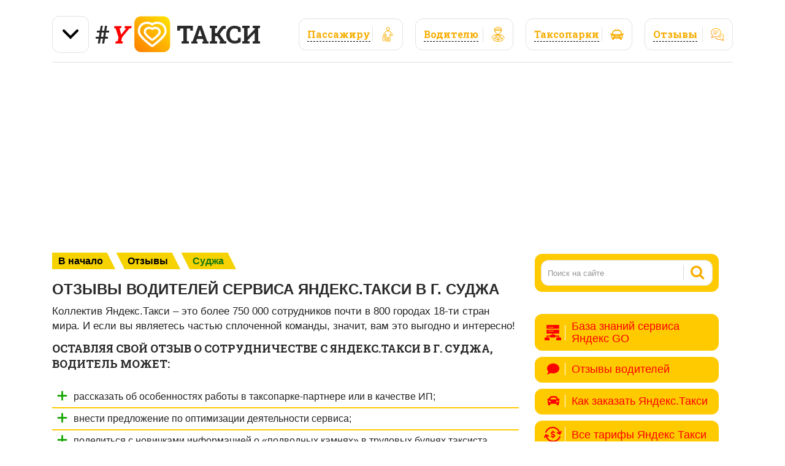

--- FILE ---
content_type: text/html; charset=utf-8
request_url: https://www.google.com/recaptcha/api2/aframe
body_size: 267
content:
<!DOCTYPE HTML><html><head><meta http-equiv="content-type" content="text/html; charset=UTF-8"></head><body><script nonce="i8TnMrQMpaonmVWCkjQw7A">/** Anti-fraud and anti-abuse applications only. See google.com/recaptcha */ try{var clients={'sodar':'https://pagead2.googlesyndication.com/pagead/sodar?'};window.addEventListener("message",function(a){try{if(a.source===window.parent){var b=JSON.parse(a.data);var c=clients[b['id']];if(c){var d=document.createElement('img');d.src=c+b['params']+'&rc='+(localStorage.getItem("rc::a")?sessionStorage.getItem("rc::b"):"");window.document.body.appendChild(d);sessionStorage.setItem("rc::e",parseInt(sessionStorage.getItem("rc::e")||0)+1);localStorage.setItem("rc::h",'1768960656324');}}}catch(b){}});window.parent.postMessage("_grecaptcha_ready", "*");}catch(b){}</script></body></html>

--- FILE ---
content_type: image/svg+xml
request_url: https://y-taxi.ru/wp-content/themes/y_taxi_ru/images/tariff_red.svg
body_size: 1638
content:
<svg id="Capa_1" data-name="Capa 1" xmlns="http://www.w3.org/2000/svg" viewBox="0 0 398.92 351.33"><defs><style>.cls-1{fill:red;}</style></defs><path class="cls-1" d="M398.42,131.07a10,10,0,0,0-5-5.8l-8.92-4.52a10.09,10.09,0,0,0-7.64-.58,10,10,0,0,0-5.8,5L359.82,147.4a173.62,173.62,0,0,0-331.49-3.18,10,10,0,0,0,6.45,12.59l9.51,3.06a10,10,0,0,0,12.59-6.45,143.6,143.6,0,0,1,275.8,8.48l-28.95-14.65a10,10,0,0,0-13.44,4.4l-4.51,8.93a10,10,0,0,0,4.4,13.44l62.57,31.66a10,10,0,0,0,13.43-4.41l31.67-62.56A10,10,0,0,0,398.42,131.07Z" transform="translate(0 -23.79)"/><path class="cls-1" d="M364.15,242.12l-9.52-3.07a10,10,0,0,0-12.58,6.45A143.61,143.61,0,0,1,66.24,237l29,14.66a10,10,0,0,0,13.43-4.41l4.52-8.92a10,10,0,0,0-4.41-13.44L46.18,193.25a10,10,0,0,0-13.44,4.4L1.08,260.22a10,10,0,0,0,4.4,13.43l8.93,4.52a10,10,0,0,0,13.44-4.41L39.1,251.52a173.63,173.63,0,0,0,331.5,3.18,10,10,0,0,0-6.45-12.58Z" transform="translate(0 -23.79)"/><path class="cls-1" d="M200.75,238.73c-9.33,0-19.42-4-25.1-10L171.18,224a3,3,0,0,0-4.24-.11l-16.7,15.81a3,3,0,0,0-.94,2.09,3,3,0,0,0,.82,2.15l4.47,4.72c7.71,8.14,18.91,14.35,31,17.27v16.56a3,3,0,0,0,3,3h23a3,3,0,0,0,3-3v-16c21.66-4.13,35-18.09,35-36.89C249.86,200,224.08,192.18,207,187c-20.5-6.21-23.59-9.32-23.59-16.78,0-7.93,13.08-10.05,20.82-10.05,7.34,0,16.42,2.43,21.58,5.76l5.46,3.53a3,3,0,0,0,4.15-.9l12.48-19.31a3,3,0,0,0-.89-4.15l-5.46-3.53c-7.26-4.69-16.95-8.13-26.94-9.6V116.46a3,3,0,0,0-3-3h-23a3,3,0,0,0-3,3v17.12c-19.31,5.34-31.2,19.22-31.2,36.66,0,31.15,27.66,39.52,44.19,44.53,19.33,5.86,22.06,8.39,22,14.7C220.62,236.78,208.13,238.73,200.75,238.73Z" transform="translate(0 -23.79)"/></svg>

--- FILE ---
content_type: image/svg+xml
request_url: https://y-taxi.ru/wp-content/themes/y_taxi_ru/images/reviews.svg
body_size: 4699
content:
<?xml version="1.0" encoding="utf-8"?>
<!-- Generator: Adobe Illustrator 22.0.1, SVG Export Plug-In . SVG Version: 6.00 Build 0)  -->
<svg version="1.1" id="Слой_1" xmlns="http://www.w3.org/2000/svg" xmlns:xlink="http://www.w3.org/1999/xlink" x="0px" y="0px"
	 viewBox="0 0 50 50" style="enable-background:new 0 0 50 50;" xml:space="preserve">
<style type="text/css">
	.st0{fill:url(#SVGID_1_);}
	.st1{fill:url(#SVGID_2_);}
	.st2{fill:url(#SVGID_3_);}
	.st3{fill:url(#SVGID_4_);}
	.st4{fill:url(#SVGID_5_);}
	.st5{fill:url(#SVGID_6_);}
	.st6{fill:url(#SVGID_7_);}
</style>
<g>
	<linearGradient id="SVGID_1_" gradientUnits="userSpaceOnUse" x1="1.1443" y1="36.6886" x2="31.491" y2="6.342">
		<stop  offset="0" style="stop-color:#FF8100"/>
		<stop  offset="1" style="stop-color:#FFC000"/>
	</linearGradient>
	<path class="st0" d="M19,34.8c-1.2-0.1-2.4-0.3-3.6-0.4c-0.1,0-0.2,0-0.3,0.1C12.2,36,9.2,37.3,6,37.7c-1,0.1-2.1,0.2-3.1,0
		c-0.4-0.1-0.8-0.3-1.2-0.6c-0.9-0.7-0.9-1.9,0.1-2.6c0.3-0.2,0.6-0.3,0.9-0.5c1.5-0.7,2.6-1.8,3.3-3.4c0-0.1,0-0.2,0.1-0.3
		C6,30.2,6,30,5.8,29.8c-2.5-2.5-4.1-5.4-4.7-8.9c-0.6-3.8,0.2-7.2,2.3-10.4c2.2-3.4,5.2-5.6,9-7c4.8-1.7,9.6-1.7,14.4,0.2
		c4,1.6,7.1,4.2,9,8c2.1,4.1,2.3,8.4,0.5,12.7c-1.2,2.8-3.1,5-5.6,6.7C27.2,33.6,23.3,34.7,19,34.8C19,34.7,19,34.8,19,34.8z
		 M4,35.7c0.2,0,0.3,0.1,0.5,0.1c0.5,0,1.1,0,1.6-0.1c2.9-0.6,5.7-1.7,8.2-3.1c0.4-0.2,0.7-0.3,1.2-0.2c2,0.5,4.1,0.5,6.2,0.2
		c3.7-0.5,6.9-1.9,9.6-4.4c4-3.7,5.2-9.4,3.1-14.3c-1.6-3.7-4.3-6.2-8-7.8C22.6,4.2,18.6,3.9,14.6,5c-3.7,1-6.7,2.9-9,6
		c-2.1,2.9-3,6.2-2.4,9.8c0.5,3.2,2.1,5.8,4.5,8c0.5,0.4,0.6,0.8,0.5,1.4c-0.3,1.7-1.1,3.1-2.4,4.2C5.2,34.9,4.6,35.2,4,35.7z"/>
	<linearGradient id="SVGID_2_" gradientUnits="userSpaceOnUse" x1="26.3223" y1="48.0222" x2="47.3488" y2="26.9957">
		<stop  offset="0" style="stop-color:#FF8100"/>
		<stop  offset="1" style="stop-color:#FFC000"/>
	</linearGradient>
	<path class="st1" d="M46,46.1c-0.6-0.4-1.2-0.8-1.8-1.2C43,44.1,42.3,43,42,41.6c0-0.2,0.1-0.3,0.2-0.3c1-0.7,2-1.6,2.8-2.6
		c2.1-2.8,2.6-5.9,1.1-9.2c-0.9-1.9-2.3-3.4-4-4.5c-0.9-0.6-1.9-1-2.8-1.5c-0.1,0-0.2-0.1-0.3-0.1c0.2-0.7,0.3-1.4,0.5-2.1
		c0.4,0.2,0.9,0.3,1.3,0.5c2.8,1.3,5.1,3.1,6.7,5.7c2.5,4,2.1,8.6-0.7,12.3c-0.7,0.9-1.4,1.6-2.2,2.5c0.3,0.4,0.7,0.9,1.2,1.2
		c0.6,0.4,1.2,0.7,1.8,1.1c0.3,0.2,0.6,0.4,0.9,0.6c0.8,0.7,0.8,1.7,0,2.3c-0.6,0.4-1.2,0.6-1.9,0.7c-3.2,0.4-6.3-0.2-9.1-1.9
		c-0.6-0.3-1-0.8-1.5-1.2c-0.1-0.1-0.3-0.2-0.4-0.1c-4,0.5-7.9,0.1-11.7-1.4c-2.5-1-4.7-2.4-6.3-4.7c-0.4-0.6-0.8-1.3-1.1-2
		c0-0.1-0.1-0.2-0.1-0.3c0.8,0,1.5,0.1,2.2,0.1c0.1,0,0.2,0.1,0.2,0.1c1.2,2.1,3.1,3.5,5.3,4.5c3.1,1.4,6.3,1.8,9.7,1.6
		c0.9,0,1.7-0.2,2.6-0.3c0.1,0,0.2,0,0.3,0.1c1.5,1.8,3.5,2.7,5.7,3.1c1.1,0.2,2.3,0.3,3.5,0.2C45.7,46.2,45.8,46.1,46,46.1z"/>
	<linearGradient id="SVGID_3_" gradientUnits="userSpaceOnUse" x1="29.574" y1="39.0555" x2="37.2742" y2="31.3553">
		<stop  offset="0" style="stop-color:#FF8100"/>
		<stop  offset="1" style="stop-color:#FFC000"/>
	</linearGradient>
	<path class="st2" d="M26.2,35.7c0.5-0.2,0.9-0.3,1.3-0.5c1-0.5,2-1,3.1-1.5c0.1-0.1,0.3-0.1,0.4-0.1c2.8,0,5.5,0,8.3,0
		c0.1,0,0.2,0,0.3,0c0,0.7,0,1.4,0,2.1C35.2,35.7,30.7,35.7,26.2,35.7z"/>
	<linearGradient id="SVGID_4_" gradientUnits="userSpaceOnUse" x1="35.8986" y1="31.6164" x2="39.3386" y2="28.1763">
		<stop  offset="0" style="stop-color:#FF8100"/>
		<stop  offset="1" style="stop-color:#FFC000"/>
	</linearGradient>
	<path class="st3" d="M39.6,28.4c0,0.7,0,1.4,0,2.1c-1.6,0-3.2,0-4.8,0c0.2-0.3,0.4-0.5,0.6-0.7c0.3-0.4,0.6-0.8,1-1.2
		c0.1-0.1,0.2-0.2,0.2-0.2C37.6,28.4,38.6,28.4,39.6,28.4z"/>
	<linearGradient id="SVGID_5_" gradientUnits="userSpaceOnUse" x1="14.2713" y1="17.6995" x2="24.1691" y2="7.8018">
		<stop  offset="0" style="stop-color:#FF8100"/>
		<stop  offset="1" style="stop-color:#FFC000"/>
	</linearGradient>
	<path class="st4" d="M28.1,11.7c0,0.7,0,1.4,0,2.1c-5.9,0-11.8,0-17.7,0c0-0.7,0-1.4,0-2.1C16.3,11.7,22.2,11.7,28.1,11.7z"/>
	<linearGradient id="SVGID_6_" gradientUnits="userSpaceOnUse" x1="14.2682" y1="22.9205" x2="24.1615" y2="13.0272">
		<stop  offset="0" style="stop-color:#FF8100"/>
		<stop  offset="1" style="stop-color:#FFC000"/>
	</linearGradient>
	<path class="st5" d="M10.3,19c0-0.7,0-1.4,0-2c5.9,0,11.8,0,17.7,0c0,0.7,0,1.3,0,2C22.2,19,16.3,19,10.3,19z"/>
	<linearGradient id="SVGID_7_" gradientUnits="userSpaceOnUse" x1="12.9727" y1="26.8397" x2="20.2528" y2="19.5596">
		<stop  offset="0" style="stop-color:#FF8100"/>
		<stop  offset="1" style="stop-color:#FFC000"/>
	</linearGradient>
	<path class="st6" d="M22.9,22.2c0,0.7,0,1.4,0,2c-4.2,0-8.3,0-12.5,0c0-0.7,0-1.3,0-2C14.5,22.2,18.7,22.2,22.9,22.2z"/>
</g>
</svg>


--- FILE ---
content_type: image/svg+xml
request_url: https://y-taxi.ru/wp-content/themes/y_taxi_ru/images/uz.svg
body_size: 7102
content:
<?xml version="1.0" encoding="UTF-8" standalone="no"?>
<!-- Created with Inkscape (http://www.inkscape.org/) -->

<svg version="1.1" id="svg2" width="512" height="512" viewBox="0 0 512 512" sodipodi:docname="uz.svg" inkscape:version="1.2 (dc2aedaf03, 2022-05-15)" xmlns:inkscape="http://www.inkscape.org/namespaces/inkscape" xmlns:sodipodi="http://sodipodi.sourceforge.net/DTD/sodipodi-0.dtd" xmlns:xlink="http://www.w3.org/1999/xlink" xmlns="http://www.w3.org/2000/svg" xmlns:svg="http://www.w3.org/2000/svg">
  <defs id="defs6" />
  <sodipodi:namedview id="namedview4" pagecolor="#ffffff" bordercolor="#666666" borderopacity="1.0" inkscape:showpageshadow="2" inkscape:pageopacity="0.0" inkscape:pagecheckerboard="0" inkscape:deskcolor="#d1d1d1" showgrid="false" inkscape:zoom="0.984375" inkscape:cx="256" inkscape:cy="256.50794" inkscape:window-width="1366" inkscape:window-height="684" inkscape:window-x="-8" inkscape:window-y="-8" inkscape:window-maximized="1" inkscape:current-layer="g8" />
  <g inkscape:groupmode="layer" inkscape:label="Image" id="g8">
    <image width="512" height="512" preserveAspectRatio="none" xlink:href="[data-uri]
reJCreJCreJCreJCreJCreJCreJCreJCreJCreJCreJCreJOsuRxwumh1vG44PTQ6/jz+v3////n
9fus2/KV0e9lvOd9x+uJzO3c8PrE5fZat+bJR0fJR0fJR0fJR0fJR0fJR0fJR0fJR0fJR0fJR0fJ
R0fJR0fJR0f///////////////////////////////////////////////////////////+Dv0+D
v0+Dv0+Dv0+Dv0+Dv0+Dv0+Dv0+Dv0+Dv0+Dv0+Dv0+Dv0+Dv0+Dv0+Dv0/OoEkpAAAATXRSTlMA
EEBQgK+/z//vYI9wnzAg3/////////////////////+P/+9gvzCfEK9Q34DPIHC/EGCf7zCAz1CP
QK/fMP+/YO+PIK9A38+AEJ9wUCVKC8YAAA+USURBVHgB7NlZgsAQDIDhIAgtdf/TztPs+671f1fI
KgQAAAAAAAAAAAAAAOC0nPdBVWNKKduLckopqmrw3gkuwvmgmlKxTyopqQYy4bycrxqTfVuKWsmD
c/F1S8V+VElb9TI9+L1l+zW57V4mhV5btj+QW+0yF/Q9FvtDJe5d5kPwF0sCHLUV+0el1UP+CfqW
bQJ56/LnEFqxaZQW5O/A1WizKbE6WQvRf+r3cwCh2XOLzAL0rdj0SuvyC+D2YScxdic/CyHaqcQg
PwZOh53OUCc/Ab7ZSTUv34Wa7cRylW+A02InV748CXA0u4R2yOehN7uM1uVz4JNdSvLyWYSfFCD8
pADhXyoFcCS7tHQIZnz4TfAohFNbgjp5AfZiiyi7PAU/bCHDy0rY/dgGGf6sAq8Kw5Y0gqyI7s8c
eEiLLayorK1nW1zusi63mWFzPP0Xw1GA8qcJ9GG4M7osRg2PqKzkyIYn8sG/3xL4I3TRlnfD3pkw
SapiUXh6v7U3IhwURf7/r5yoGYvIqMQ888hJzKD8YunNOP36cb0rSJ5f347s78gFW+dZLnDw/MXd
v+p0byxWnBlGL7XohTDNXOMIA1e4fz8EnGOXMUoFJiuEYblO4wgDj7JNHBw2MbOSW7Ogk8sEKOEa
19PskfIX2aQzuIwdotwUBWi5SATGAo0CXtoM/3/Y8hP6KDdkBsINnijjz7cGw/+DbBANLmD+g8M7
WsnNCADx8D2AWKBRwsPr1wn/2iJPGOZOErHTi3Wd3IgIAJNcwgIYyjSORODpn77+IZv6T/2tnIAG
gF4u4AHAFWgU8vQlqv/O7pLxJXy34gDAdSteEt0HA96ZuxWq0cWjI0DTvxkZrFZyS7gDMlESU95E
J6YBrY5UkKV/AzL0SmoyWnzCjnKKWnDGoogGTDxSwZUfm+vf4xzXSWWiIUt35gTsxDTcJP8XHn60
nP4P/PWv7wTS67/tBBZFNE68/1EMPMs/if+z7EJ0WHFRskxITMI1jvEg7/52OMN2shMOK07yeCS8
5AlMo5CXNtc/WnzGetmJDolOsmgktGRRpxqHBdDhv9ll/Xk22tP/XEMjWn/sFGPTH9E4Y5LdsACw
dAGAvfB6zzPeUdtGZPIa7TcE+PrTADDKbsxraaf6rTx0AuC8iHebluoA6KRxWMDZ+pMAsMh+LKn4
Hzf+QwbAKBERZYBhI0u0U16jfQvg608rAKdkN9SJ+/EWSs5x0LKi4STDiBDzGu1bAF9/7gA62Y8x
eEkoM+Yi1iSJyUY5Z+lVRuNLWgBf/+6uAoBMW79MxLj1q8RENNq2AL7+xAFEOWjFAvj6R3yml1Y4
LICvvwwNO4DDAvj6i2vYARwWwNffVywBDgvYf/7DI4CTCijFH6mh0fxk6EUYAZ8YpALjLARlhDCP
12q0bwF8/dU+ESD0QpghhD5cqdG+BTwKpcNnpAKRBxqDiWav8QqNVneJ8fUng2AjFRgAz0wEA81e
h2s02reAV+FIj09oqYCj8+YRCPQJxzWkAq/3u/+fY/bYCNrxeYOjDamF5itcQxo+Ovrtr3BE7B45
YE9zDc9tMfWsiEYF/n671wYQB59RtfZ8dbQ70dPs1XKNlhtCvADk1CwC9EqPd4z+QBKTXrEAYPXK
dK6hDd7pucYH/ksVgz/lDg3AB2QIXhJqQIZBXa/hpva+LcwLQE6s2wbQAKk6OseOJ5ZoQKsGi0Fe
AHBU5T6QD9uvbv4FHtT1Gia2XwrwAqBKCOBo2nToXP71L9aY5IuVAr/lLgyg+FyfClgJqljDnGpU
4ffdfwCofhlIT/6R5oQt13BE4wY83VkCeKeNoIFOnmck5lKNSDWaTAR5Arh/KzggEbabvIAFgKVU
Y6YajSaCpAO4/zBIAYD13gKA2nwCo1rSE1wjb0Q6o9F6R/BFCHuPg2cARq1Z2rwxxEPw60/GMg2x
gJ2SRjVe7j8B2HtDSJ/C9rDRqQ/pic4ilGl4IMS8RtNpAE8Adt8S5uwkK5N1+d1C3UlBGEs0RKNX
eY2m0wCeAOy+KdQHn/9FYljU6a+GEg0xM9FoMw14Es7O28KVYju74/YvqUYiEo02uwE/hFDjYMjB
j90CwIMQahwNO3j4dv8jgONwaINDgWfhHMfD271t8O1BOMcHIqrw8HbPAaDCJ2K8MGLkIhU0GgoC
P4VT7SNRIQpBz0KIQQizvkajsS2Cr8Kp9pk4hVEIbhHCyK+FdKUaFXi92wBQ4UORMwJtPlghBDqY
tvBco9VKoLwCqPCp2B7w1z7hgf52T1Tg+V4rgAofi3Z0oGABTbsTjv43W67RaCVQHgAqfC7e04HC
BMDw/qSn/8kT12ixHVQ+A6hyYcRIHQjfpzPRMKRIqkI0KvDjHmcANa6MWVg3UfEY0/9vywvFNVqe
CZQPgW9wadRsVvCONSsnGr35LwHvOLPSZzQs3tnUSPdXB67xgZdEW4Ph71LCDa6Nm2z+Sk969LOC
BkyU+nz/Vw3+SDHXXxxJLvVcFD/6WUPDTbIHf+67BUB8wPVOwE7Cj35W0IBWsg/P958Bll8eTZ3A
ovjRzxoaJracBz5JOTe5Pt6wbnJEIjINU66xMI028sDXKve3A2GMcs7U6+1t5lZKr31VSKhSDbFM
o42h0O8K97evhGHuJBE7vVjXXYoifs/DoZ5oNNIP/HHb+9sznBbhWm0cMwiX5kkOAKzFdsM4IImE
Uo2RaDTSD/wrt6Az4KCPW8FZy2QBmO3wHZQKmwE8rrmd3n6CaogBYKeksR9/K5SA1UyA54V67SD7
AGDTvw8fbnze0MCi1pRUl2kIgOCTxp4832kJSIiDwyZmVpLHfZzJVP1GfrbAzusyWixZjVT8xwBX
pjEBvcpotFUK/pSb4oeAc+wyRtnCoz+JwoNksMGnp4PNapwU7j18iYYMGIlGPX7eswMgqE73xmLF
mWH0colhloR4I+f4RUlCLRm5fpQT5qFEQ4wnGi24gH+zdx/p7dwwHECR3pMl16Z6tSy527n/sdLb
5l+Gk0bMe2fAR/0AcKhvPmeE7l+N+O5zOvGdA8AR4ABwBDgAHAEOAEeAA8AR4ABwBDgAHAEOAEfA
+C0Avfi4iy0AHWwEHACOgPaLQGS4GvTl53ToSweAI+B/8zUoHX8r+snndOkTQyDDoP/B14B0/qWg
IVC3vtADjqYT/PRzuvXp/+B7cPr+Wvyq0rGrGGtW6dgsRprXrjGPcRa1ayxilGXtHMsYY1U7xypG
WHcfAZmtRUAxsNWmdo9NNFtXElhHq20lga0eQB/QZldJYGcKZBbUZF9JYR9tDpUUDtHkWEjiGC2u
C0lcR4tTIYlTNLgppHETw50LaZxjuEshjUsMd1tI4zYGuyskchdD3RcSuY+hHkoiPGgCB9EIPpZU
eIxhnkoqPIkAbyEEiABCgAggBIgAQoAIIASIAELAc0mHZ4uA31kHuA3mXpi7AO4EuBDucrgxkFGQ
DCgFyoBSoAwoBcqAUqA5oFmgDCgFvpSUeLELfh82wiUpfBTmAzFNgDZAE6AN8DDANF1sAt7NNuC1
JMXrxLtAdIH6QF2gPtADoZ4MNQYwCLALtA80BjAIsAy2EDYGmJCJFwDmQCZB5kAmQQpAARgEGgUa
BBoFKgAF4EKYS2EmwWbBCiA9BYAC4GQVMHETKQAUAAoABYACQAGgAFAAKAA8Eztx/i/MtWA/AenJ
ACgAFAAKAAWAAkABoABQAEzyWji+C0ABoAA4+Tzc5+FTfSACL4Rw75Eoj0RN9Zk4vBPIs6di3Qmd
6jIAr4XjDyP8YYRZsEmwP43yp1FGgQaBRoEGgSZB5kAmQeZABgHGAH/1WkjqNcIgwBjApTAXwgwC
jAH0gbpAfaAuUB+oC7QQtgy2D7QL1AZoArQBmoDU7wVzjPd0W0joNt7FNsAmQAqUASMeCwk9RkiB
MqAUKANKgTKgFCgDmgWaA07pr6O4iV/ZCNsFv9tTIZmn+JVRkDGQECACCAEigBAgAggBIoAQIAII
ASKAdYBFgA/EfBTmToC7ADmfCeASw50LaZzjTxpBTaB7YW6DeTLUA6Euh7sQ/naHSgqHaLOvpLCP
NstKCstotKsksItWq0oCq2i1rSSwjVbrSgLraLapdG8T7eaV7s2j3XpW6dxsHRH6AD2AWZApUItF
pWuL+JUYKAK26ToGMouxriodu4qxvv+xnftKcFCHAQCoiyEw3ST3v86r+/N6gd3Ey8wVpMiSHJM0
rIvT+qRZfZw3ZLMY4gIlG0WJK4zZKMa4wpSNYopLzNkk5rjGkk1iiYus2SC2+GASNAPerwSwxnX2
bA57XKeWpDGlhhKgAHywDLIEOulImnJEKAEKgBKgACgBCoASoAAoAQqAEqAAKAEKgBKgALgRcAvg
RsAtgBKgAPx3j+TtPeIa/hrkj0B/9Mw3xzP+O09FPQf1Wtx7cC8FvQY0ChoBjYJGwH+wJW0+BvNW
1GtQfaAOUB+oA7QPtAO0D7QDPGEq+WYoU/yRZYAVgEPAAeBSyCWQ/wf6H6BDwAFgEjABmARMAA4B
B4A7AXcA7gTcAbgYdgl8Ut2SF9tqvFBXkpcqXbzUkE3ySXBfjfAtCG2ABkAboAHQBmgAbANsAFwK
uAI4oa7Jl1trXE0jqAHUCGoA/UXQnwBtBG0AbQRtAI0CBgCjgAHAayGvgAyDBkAZIP6GQQOgDBB/
GSD+FkIWQDJA/GWA+MsA8ZcB4i8DxF8GiL8MEH8ZIP4yQPxlgPh/qHNygbnGWW6G3P/IAPH3OVEf
AW3sX2IM0bxnSf6n8ozX8F7A//8tBIz/FgLGf58R8gEgw4D2Xyuo/dMKav/shW1/NQKO/1O6NfkH
axdtshEw/bsedPnnGFD+HQPK/z94lOQPyhC3MW3J72xT3MmenPj2r15Q99e8OuYHxhp3tKzJT9Yl
bkYR8PP/0G15c1sX97aXvLGyx+1Nfd5WPwURzzVvaX0Gv6h73tBeg9ucA6q/pYDR3x3hh/II2m8F
HP7Xm4789o4paKUb1Pu9wNLnt9UvcY4UEH4pIPxSQPhvoDvy2zi6OM9QaPC7nbqXbFyx9jln2LJh
2xBnsRzZqGMJrlD3NZuzqv1Xes7ZlPkZXKs+1mzE+qjBJ+jGkm+vjF3waZ5HyTdWjmfwueow55ua
hxpfQw6UfDNF9Ns/C1T+tnTjlm9g0/W9zjS8thCUY5iC1+oer+kIyvzo4h4kgeA3oBuOLb/Adgxd
8KaWx7F9ZuwfS/D2lmHsS16q9OOwBA2py7DPfZ7Wz/uw1KBRdXnue//fC0Lp+31/ivz3UZefU2Gf
+77f8k9tfd/P+89hF3cAAAAAAAAAoGE/AnjcnWBPlwpBAAAAAElFTkSuQmCC
" id="image10" />
  </g>
</svg>


--- FILE ---
content_type: image/svg+xml
request_url: https://y-taxi.ru/wp-content/themes/y_taxi_ru/images/raiting_pass_red.svg
body_size: 3003
content:
<?xml version="1.0" encoding="utf-8"?>
<!-- Generator: Adobe Illustrator 22.0.1, SVG Export Plug-In . SVG Version: 6.00 Build 0)  -->
<svg version="1.1" id="Слой_1" xmlns="http://www.w3.org/2000/svg" xmlns:xlink="http://www.w3.org/1999/xlink" x="0px" y="0px"
	 viewBox="0 0 100 100" style="enable-background:new 0 0 100 100;" xml:space="preserve">
	 <style type="text/css">
	.st0{fill:#ff0000;}
</style>
<g>
	<path class="st0" d="M77.8,31.7c-0.2-1-1.2-1.8-2.2-1.9c-0.6,0-1.2,0-1.7-0.1c-1.5,0-3,0-4.5,0c0-0.1-0.1-0.1-0.1-0.2L67,24
		c-0.4-0.9-1-1.5-1.8-1.7h-0.7h-0.3c-1,0.1-1.7,0.7-2.1,1.6c-0.4,0.8-0.7,1.6-1.1,2.5L60.7,27c-0.4,0.9-0.8,1.8-1.2,2.7
		c-1.6,0-3.2,0-4.8,0c-0.2,0-0.4,0-0.6,0h-0.4c-1.3,0-2.4,1.1-2.6,2.3v0.7v0.2c0.1,0.3,0.2,0.8,0.6,1.2c0.7,0.7,1.4,1.4,2.1,2.1
		l2.3,2.4l-1.7,6.9c-0.1,0.6-0.2,1-0.1,1.5c0.2,0.8,0.8,1.5,1.7,1.9c0.3,0.1,0.6,0.2,1,0.2c0.5,0,1-0.2,1.5-0.5
		c1.3-0.9,2.5-1.8,3.7-2.7l2.2-1.6l5.7,4.1c0.2,0.2,0.5,0.3,0.8,0.5c1.1,0.4,2.3,0.1,3-0.8c0.5-0.7,0.7-1.4,0.5-2.2l-1.7-7.1
		c0,0,0,0,0-0.1l0,0l1.2-1.2c0.6-0.6,1.2-1.2,1.8-1.9c0.5-0.5,1-1.1,1.5-1.6c0.2-0.2,0.4-0.5,0.4-0.8C77.9,32.7,77.9,32.2,77.8,31.7
		z M69.3,38.2l1.7,6.9l-6.6-4.7l-6.6,4.7c0.6-2.3,1.1-4.6,1.7-6.9c0.1-0.3,0-0.6-0.2-0.8L55,33.1h6c0.3,0,0.6-0.2,0.7-0.5l2.6-6.1
		l1.4,3.3c0.4,0.9,0.8,1.8,1.2,2.8c0.1,0.3,0.4,0.5,0.7,0.5h6l-4.3,4.3C69.3,37.6,69.2,37.9,69.3,38.2z"/>
	<g>
		<g>
			<g>
				<path class="st0" d="M34.5,40.9c-0.5,0-1,0-1.5-0.1c-2.2-0.4-4.1-1.8-5.3-3.6c-1.2-2-1.5-4.3-0.8-6.5c0.6-2.1,2.1-3.9,4.1-4.8
					c0.6-0.3,1.1-0.4,1.6-0.5c0.2-0.1,0.4-0.1,0.6-0.2l0.6-0.1h1.7l0.5,0.1c0.4,0.1,0.8,0.2,1.2,0.3c2.4,0.9,4.1,2.7,4.9,5.2
					c1,3.2-0.2,6.7-2.9,8.7C37.8,40.4,36.1,40.9,34.5,40.9z M34,27.9c-0.2,0.1-0.5,0.1-0.7,0.2c-0.4,0.1-0.8,0.2-1.1,0.4
					c-1.2,0.6-2.1,1.6-2.5,3c-0.4,1.4-0.2,2.9,0.5,4.1c0.7,1.2,1.9,2,3.3,2.3c1.4,0.3,2.8,0,3.9-0.9c1.8-1.3,2.5-3.4,1.8-5.5
					c-0.5-1.6-1.5-2.7-3.1-3.2c-0.3-0.1-0.6-0.2-0.9-0.2L34.9,28L34,27.9L34,27.9z"/>
			</g>
			<g>
				<path class="st0" d="M34.2,77.7c-0.8,0-1.5,0-2.3,0c-2.4,0-4.3-2-4.3-4.4V62.5c-1.1,0-2.5,0-3.7-1c-1.1-0.9-1.7-2.1-1.7-3.5
					c0-3.1,0-6.2,0-9.4v-0.3c0-0.7,0-1.5,0.2-2.3c0.5-2.4,2-4.3,4.4-5.5c1.4-0.7,3.1-1.2,5-1.4c2.1-0.2,4.1-0.2,6.1,0.1
					c1.7,0.2,4.1,0.8,6.2,2.5c1.8,1.5,2.8,3.5,2.8,5.8c0,3.5,0,7,0,10.5c0,2.6-2,4.5-4.6,4.5h-0.8v2.8c0,2.7,0,5.3,0,8
					c0,2.4-1.9,4.3-4.3,4.3C36.1,77.7,35.1,77.7,34.2,77.7z M28.5,48.2c0.5,0,1,0.2,1.4,0.6c0.4,0.4,0.6,1,0.6,1.6v6.4v5.1v11.5
					c0,0.8,0.6,1.4,1.4,1.4c1.7,0,3.4,0,5.1,0c0.7,0,1.3-0.6,1.3-1.3c0-2.7,0-5.3,0-8V62V50.4c0-1.2,0.9-2.1,2-2.1
					c0.5,0,1,0.2,1.4,0.6c0.4,0.4,0.6,1,0.6,1.6v9.2c0.8-0.1,1.3-0.7,1.3-1.6c0-3.5,0-7,0-10.5c0-1.4-0.6-2.6-1.7-3.5
					c-1.1-0.9-2.6-1.5-4.7-1.8c-1.7-0.2-3.5-0.3-5.3-0.1c-1.6,0.2-2.9,0.5-4,1.1c-1.6,0.8-2.6,2-2.9,3.5c-0.1,0.5-0.1,1-0.1,1.6v0.3
					c0,3.1,0,6.2,0,9.3c0,0.3,0.1,0.7,0.6,1.2c0.2,0.2,0.4,0.3,0.7,0.3v-9.2C26.5,49.1,27.3,48.2,28.5,48.2L28.5,48.2z"/>
			</g>
		</g>
	</g>
</g>
</svg>
